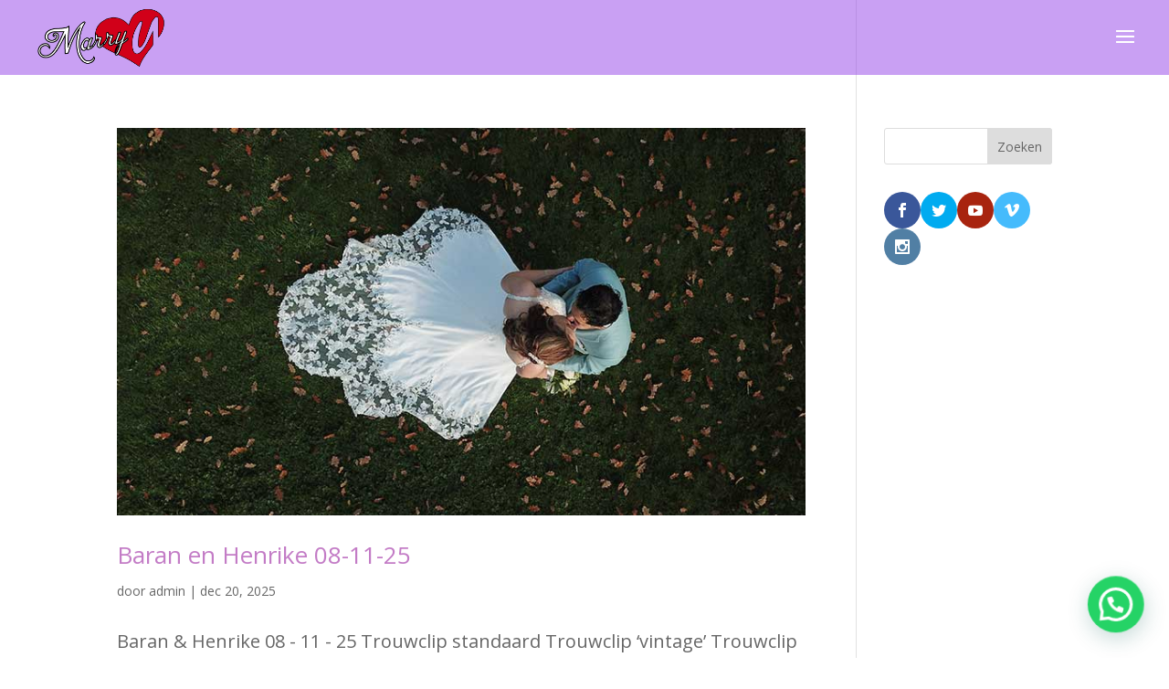

--- FILE ---
content_type: text/css
request_url: https://www.marryu.nl/wp-content/uploads/wtfdivi/wp_head.css?ver=1550521332
body_size: 787
content:
@media only screen and (min-width:981px){#et-info #et-social-icons,#et-info .et-social-icons{display:none}}@media only screen and ( max-width:980px){#main-header .container{width:100%;box-sizing:border-box;padding-right:30px;padding-left:30px}#main-header .logo_container{width:auto}#main-header #logo{max-width:100%}}@media only screen and ( max-width:980px){#et_top_search{display:none !important}}.et_mobile_menu li a{font-size:25px !important}.et_header_style_centered .mobile_nav,.et_header_style_split .mobile_nav{background-color:#d00 !important}#footer-info + #footer-info{display:none}.et_pb_pricing .et_pb_pricing_heading h2{color:#fff;font-size:22px;font-weight:900}.et_pb_pricing .et_pb_best_value{color:#fff;font-size:14px;display:block;padding:5px 10px;font-weight:500}.et_pb_pricing .et_pb_pricing_heading{background-color:#1e73be}.et_pb_pricing .et_pb_featured_table .et_pb_pricing_heading{background-color:#178624}.et_pb_pricing .et_pb_sum,.et_pb_pricing .et_pb_dollar_sign{font-size:30px;line-height:0;font-weight:700;color:#4F545A !important}.et_pb_pricing .et_pb_sum p{padding:10px 0}.et_pb_pricing .et_pb_pricing_content_top{border-bottom:1px solid #ccc;padding:8px}.et_pb_pricing .et_pb_featured_table{-webkit-box-shadow:0 0 15px 5px rgba(157,157,160,0.6);-moz-box-shadow:0 0 15px 5px rgba(157,157,160,0.6);box-shadow:0 0 15px 5px rgba(157,157,160,0.6)}.et_pb_pricing li{line-height:16px;padding:0 0 15px 14px;position:relative}.et_pb_pricing .et_pb_pricing_table_button{color:#fff !important;background:#1e73be}.et_pb_pricing .et_pb_dollar_sign{position:relative !important;margin-left:0 !important;top:0 !important}.et_pb_pricing .et_pb_pricing li:before,.et_pb_pricing .et_pb_pricing li>span:before{background-attachment:scroll;background-clip:border-box;background-color:rgba(0,0,0,0);background-image:url("//www.marryu.nl/wp-content/plugins/divi-booster/core/fixes/044-genos-pricing-table-bullets/green-plus.png");background-origin:padding-box;background-position:0 0;background-repeat:no-repeat;background-size:50% 50% !important;border:medium none transparent !important;color:transparent;height:16px;margin-left:-1px;margin-top:-5px;width:16px}.et_pb_pricing li.et_pb_not_available:before,.et_pb_pricing li.et_pb_not_available>span:before{background-attachment:scroll;background-clip:border-box;background-color:rgba(0,0,0,0);background-image:url("//www.marryu.nl/wp-content/plugins/divi-booster/core/fixes/044-genos-pricing-table-bullets/red-x.png");background-origin:padding-box;background-position:0 0;background-repeat:no-repeat;background-size:50% 50% !important;border:medium none transparent !important;color:transparent;height:16px;margin-left:-1px;margin-top:-5px;width:16px}.et_pb_pricing li.et_pb_not_available{text-decoration:line-through}span.mobile_menu_bar:before{color:#fff !important}#et-info-phone:hover{opacity:0.7;-moz-transition:all 0.4s ease-in-out;-webkit-transition:all 0.4s ease-in-out;transition:all 0.4s ease-in-out}#footer-info{width:100%;margin:0 auto;text-align:center !important}@media only screen and (min-width:980px){#footer-bottom .et-social-icons{margin-bottom:-28px}}

--- FILE ---
content_type: text/plain
request_url: https://www.google-analytics.com/j/collect?v=1&_v=j102&a=2065774686&t=pageview&_s=1&dl=https%3A%2F%2Fwww.marryu.nl%2Ftrouwfilm%2F&ul=en-us%40posix&dt=Projecten%20Archief%20-%20Marry%20U%20-%20De%20Videograaf%20voor%20Trouwfilm%20en%20Trouwclip&sr=1280x720&vp=1280x720&_u=YADAAEABAAAAACAAI~&jid=1354066980&gjid=986106402&cid=1075687911.1768370450&tid=UA-53004384-2&_gid=938533509.1768370451&_r=1&_slc=1&gtm=45He61d0h2n81W5Z7R4Zza200&gcd=13l3l3l3l1l1&dma=0&tag_exp=102015666~103116026~103200004~104527907~104528501~104684208~104684211~105391253~115938466~115938468~115985661~116682877~117041587&z=125749088
body_size: -563
content:
2,cG-VC9ME24LM1

--- FILE ---
content_type: application/javascript
request_url: https://www.marryu.nl/wp-content/uploads/wtfdivi/wp_footer.js?ver=1550521332
body_size: 99
content:
jQuery(function($){$('.et-social-icon a, .et-extra-social-icon a').attr('target','_blank');});jQuery(function($){$('#et-info .et-social-icons').prependTo('#et-secondary-menu');$('#et-secondary-menu .et_duplicate_social_icons').remove();});jQuery('#footer-info').html("Marry U is onderdeel van <a href=\"http:\/\/www.petervideo.nl\" target=\"_blank\">Peter Video<\/a>");jQuery(function($){});jQuery(function($){$('#et-info-phone').wrap(function(){var num='tel:+31625238136';num=num.replace(/[^0-9+]+/g,'-');num=num.replace(/^[-]|[-]$/g,'');return'<a href="tel:'+num+'"></a>';});});